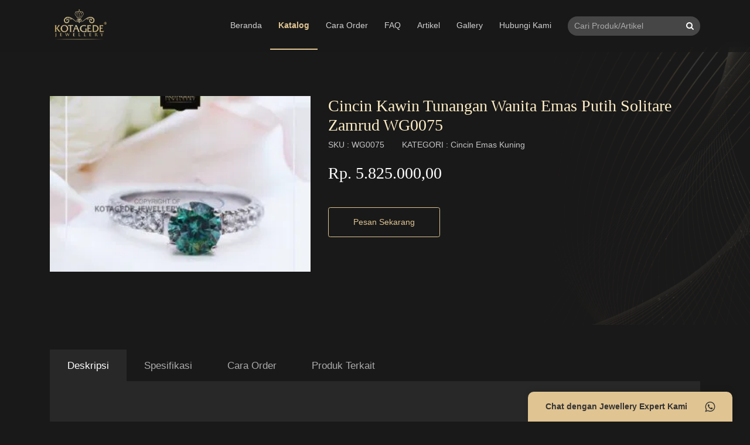

--- FILE ---
content_type: text/html; charset=UTF-8
request_url: https://kotagedejewellery.com/product/cincin-kawin-tunangan-wanita-emas-putih-solitare-zamrud-wg0075
body_size: 6500
content:
<!DOCTYPE html>
<html lang="id">
<head>
    <meta charset="UTF-8">
    <meta http-equiv="X-UA-Compatible" content="IE=edge">
    <meta http-equiv="Cache-control" content="public">
    <meta name="viewport" content="width=device-width,initial-scale=1,maximum-scale=1,minimum-scale=1,user-scalable=no" />
    <link rel="shortcut icon" href="/static/images/client-logo.png">
    <meta name="description" content="Cincin Kawin Tunangan Wanita Emas Putih Solitare Zamrud WG0075 || Free ukir nama & Free ongkir seluruh Indonesia || garansi 3 tahun || 0823 4063 9585">
    <meta name="keywords" content="Cincin Kawin Tunangan Wanita Emas Putih Solitare Zamrud WG0075">
    <meta name="author" content="">

        <title>Kotagede Jewellery</title>
    <link rel="stylesheet" href="https://cdn.jsdelivr.net/npm/bootstrap@4.6.1/dist/css/bootstrap.min.css" integrity="sha384-zCbKRCUGaJDkqS1kPbPd7TveP5iyJE0EjAuZQTgFLD2ylzuqKfdKlfG/eSrtxUkn" crossorigin="anonymous">
    <meta name="csrf-param" content="_csrf-frontend">
<meta name="csrf-token" content="Raw_yKlnr2nUMQf1heBFl5E13Bi4O9-I-sly2GZOzTYE-nCs4Df8W6dJaID91T3F93DpU9BYgLqq_QOsATmPUA==">

<link href="https://cdn.jsdelivr.net/gh/fancyapps/fancybox@3.5.7/dist/jquery.fancybox.min.css" rel="stylesheet">
<link href="/static/css/app.css" rel="stylesheet" media="screen"></head>
<body>
<style type="text/css">
    .navbar{
        margin-bottom: 0px!important;
    }
</style>
    <nav class="navbar navbar-expand-lg navbar-dark" id="navbar">
        <div class="container">
            <a class="navbar-brand d-flex align-items-center" href="/">
                                <picture>
                    <source type="image/webp" srcset="/static/images/client-logo.webp" class="logo" width="97" height="80"/>
                    <img src="https://kgjcon.b-cdn.net/static/images/client-logo.png" alt="" class="logo" width="97" height="80" />
                </picture>

            </a>
            <button class="navbar-toggler order-3" type="button" data-toggle="collapse" data-target="#navigation">
                <i class="fa fa-bars"></i>
            </button>
            <div class="collapse navbar-collapse order-4 order-lg-1" id="navigation">
                <ul class="nav navbar-nav ml-lg-auto mt-4 mt-lg-0">
                    <li class="nav-item "><a href="/" class="nav-link">Beranda</a></li>
                    <li class="nav-item active"><a href="/product" class="nav-link">Katalog</a></li>
                    <li class="nav-item "><a href="/cara-order" class="nav-link">Cara Order</a></li>
                    <li class="nav-item "><a href="/frequently-asked-questions" class="nav-link">FAQ</a></li>
                    <li class="nav-item "><a href="/artikel" class="nav-link">Artikel</a></li>
                    <li class="nav-item "><a href="/galeri-foto" class="nav-link">Gallery</a></li>
                    <li class="nav-item "><a href="/kontak-kami" class="nav-link">Hubungi Kami</a></li>
                </ul>
            </div>
            <div class="ml-auto ml-lg-3 order-2 order-lg-3 col col-lg-auto px-0">
                <form id="w0" action="/search/index" method="get" autocomplete="off">                <div class="input-group searchform">
                    <input name="keyword" type="text" class="form-control" placeholder="Cari Produk/Artikel">
                    <div class="input-group-append">
                        <button class="btn text-white"><i class="fa fa-search"></i></button>
                    </div>
                </div>
                </form>            </div>
        </div>
    </nav>
    <section class="section-bg py-5">    
    <img src="/static/images/background/bg-shape-left.png" alt="" class="bg bg-flip">
    <div class="container py-lg-5">
        <div class="row">
            <div class="col-md-5 mb-4 mb-md-0">
                <div class="image mb-2" style="height: 300px;">
                                            <a data-fancybox="gallery" href="https://kgjcon.b-cdn.net/view_image/view/809/Cincin-Kawin-Tunangan-Wanita-Emas-Putih-Solitare-Zamrud-WG0075-300x300-1.jpeg">
                            <img src="https://kgjcon.b-cdn.net/view_image/view/809/Cincin-Kawin-Tunangan-Wanita-Emas-Putih-Solitare-Zamrud-WG0075-300x300-1.jpeg" alt="" class="w-100" style="height:100%; object-fit: cover;">
                        </a>
                                    </div>
                <div class="row mx-n1 row-product-thumbnails">
                                </div>
            </div>
            <div class="col-md-7">
                <h2>Cincin Kawin Tunangan Wanita Emas Putih Solitare Zamrud WG0075</h2>
                <div class="row align-items-center">
                    <div class="col-auto">
                        SKU : WG0075 
                    </div>
                    <div class="col-auto">
                        KATEGORI : Cincin Emas Kuning                    </div>
                </div>
                <h2 class="price text-white mt-4">Rp. 5.825.000,00</h2>
                <div class="row mt-5 align-items-center">
                    <div class="col-auto">
                        <a class="btn btn-outline-accent py-3 px-5" href="/order/cincin-kawin-tunangan-wanita-emas-putih-solitare-zamrud-wg0075">Pesan Sekarang</a>
                    </div>
                </div>
            </div>
        </div>
    </div>
</section>

<section class="py-5">
    <div class="container">
        <div class="table-responsive">
            <ul class="nav nav-tabs nav-tabs-product flex-nowrap text-nowrap">
                <li class="nav-item"><a href="#" class="nav-link active" data-toggle="tab" data-target="#deskripsi">Deskripsi</a></li>
                <li class="nav-item"><a href="#" class="nav-link" data-toggle="tab" data-target="#spesifikasi">Spesifikasi</a></li>
                <li class="nav-item"><a href="#" class="nav-link" data-toggle="tab" data-target="#cara-order">Cara Order</a></li>
                <li class="nav-item"><a href="#" class="nav-link" data-toggle="tab" data-target="#produk-terkait">Produk Terkait</a></li>
            </ul>
        </div>
        <div class="tab-content py-4 tab-content-product">
            <div class="tab-pane active" id="deskripsi">
                <h2 class="mb-4">Deskripsi</h2>
                <p>
                    <p><img class="aligncenter wp-image-1458 size-medium" src="https://www.kotagedejewellery.com/wp-content/uploads/2020/07/Cincin-Kawin-Tunangan-Wanita-Emas-Putih-Solitare-Zamrud-WG0075-300x300-1.jpeg" alt="Cincin Kawin Tunangan Wanita Emas Putih Solitare Zamrud WG0075" width="300" height="300" /></p>
<p>Cincin Kawin Tunangan Wanita Emas Putih Solitare Zamrud WG0075 dibuat dengan bahan Emas Putih Kadar 75% . Model cincin solitare dengan batu zamrud hijau untuk wanita ini akan menambah keindahan jari manis Anda pada saat momen pernikahan atau tunangan. Pada Cincin wanita dan pria semakin indah dilihat karena kilauan Permata Swarovski dan Berlian Eropa. Didesain sesimple mungkin agar terlihat<em> stylish</em>. Finishing Glossy.</p>
<blockquote>
<p>Spesifikasi Produk :<br />Bahan              :  Emas Putih 75%<br />Berat                : +- 4<br />Jumlah            : Single<br />Lebar cincin : +- 5 mm<br />Permata          : Crystal Swarovski (Gratis)<br />Finishing        : Mengkilat / Doff (bisa dirubah sesuai selera)</p>
<p>Pre Order<br />Waktu Pengerjaan : 6 Minggu</p>
<p>Pengiriman : RPX/POS Express/JNE/TIKI/EMS Indonesian Post (untuk luar negeri) + Asuransi sd 20juta (Gratis)</p>
</blockquote>
<h3>Mau Ubah Kadar Cincin Emas Putih?? Bisa !!</h3>
<p>Cincin Kawin Tunangan Wanita Emas Putih Solitare Zamrud WG0075 ini bisa dirubah bentuk maupun kadar Emas Putihnya sesuai pilihan Anda,</p>
<p><strong>Pilihan kadar Emas Putih :</strong></p>
<ul>
<li>Kadar 50%</li>
<li>Kadar 75%</li>
</ul>

<!-- wp:paragraph -->
<p>Jika Anda masih bingung dengan
model/desain cincin, Anda bisa melihat katalog cincin kami selengkapnya&nbsp;<a href="https://www.jualcincinpalladium.com/katalog/">di sini.</a></p>
<!-- /wp:paragraph -->

<!-- wp:paragraph -->
<p>Anda bisa memilih bahan lain,
seperti :</p>
<!-- /wp:paragraph -->

<!-- wp:list -->
<ul><li>Emas putih</li><li>Emas kuning</li><li>Rosegold</li><li>Palladium</li><li>Platidium</li></ul>
<!-- /wp:list -->

<!-- wp:heading -->
<h2><strong>Bonus
belanja di Kotagede Jewellery :</strong></h2>
<!-- /wp:heading -->

<!-- wp:list -->
<ul><li>Gratis Ongkir seluruh Indonesia dan asuransi pengiriman
     hingga 20 juta</li><li>Free Box eksklusif senilai 350rb</li><li>Gratis Ukir Nama komputer senilai 200 rb</li><li>Free Garansi Perawatan Cincin Selama 3 Tahun</li><li>Free kain pembersih cincin dan panduan perawatan</li></ul>
<!-- /wp:list -->

<!-- wp:heading -->
<h2><strong>Konsultasi? Hubungi Whatsapp Kotagede Jewellery </strong><a href="http://goklick.me/wa/PesanViaWebsite"><strong>0823 4063 9585</strong></a></h2>
<!-- /wp:heading -->

<!-- wp:paragraph -->
<p>PERHATIAN :</p>
<!-- /wp:paragraph -->

<!-- wp:list -->
<ul><li><strong>DP MINIMAL 80%</strong><br> *) Berat cincin menyesuaikan<em> size</em> dan model yang dipilih, Pemilihan jenis batu dan mikrosetting permata tertentu dikenakan biay</li><li>*) berat akhir akan ditimbang ulang setelah cincin jadi untuk memastikan harga<em> final</em></li><li>*) dapatkan segera, karena harga bisa berubah sewaktu-waktu</li></ul>
<!-- /wp:list -->

<!-- wp:html -->
<figure><iframe src="https://www.youtube.com/embed/69cKC2XuqJE" width="560" height="315" allowfullscreen="allowfullscreen"></iframe></figure>
<!-- /wp:html -->

<!-- wp:paragraph -->
<p></p>
<!-- /wp:paragraph -->                </p>
            </div>
            <div class="tab-pane" id="spesifikasi">
                <h2 class="mb-4">Spesifikasi</h2>
                <p>
                    -                </p>
            </div>
            <div class="tab-pane" id="cara-order">
                                    Tidak ada data.
                            </div>
            <div class="tab-pane" id="produk-terkait">
                                    <div class="row mx-n2">
                                                    <div class="col-6 col-md-3 px-2 mb-4">
                                <a href="/product/cincin-kawin-tunangan-platidium-rosegold-heart-couple-ptd0742rg" class="card card-product">
                                    <div class="image"><img src="https://kgjcon.b-cdn.net/view_image/view/3388/Cincin Kawin Tunangan Platidium Rosegold Heart Couple PTD0742RG.jpg" class="w-100"></div>
                                    <div class="card-footer">
                                        <h6>Cincin Kawin Tunangan Palladium Rosegold Twist Ring</h6>
                                        <div class="price">Rp. 14.550.000,00</div>
                                    </div>
                                </a>
                            </div>
                                                    <div class="col-6 col-md-3 px-2 mb-4">
                                <a href="/product/cincin-kawin-tunangan-platidium-emas-putih-laser-aksara-jawa-ptd0741wg" class="card card-product">
                                    <div class="image"><img src="https://kgjcon.b-cdn.net/view_image/view/3387/Cincin Kawin Tunangan Platidium Emas Putih Laser Aksara Jawa PTD0741WG.jpg" class="w-100"></div>
                                    <div class="card-footer">
                                        <h6>Cincin Kawin Tunangan Platidium Emas Putih Laser Aksara Jawa PTD0741WG</h6>
                                        <div class="price">Rp. 13.520.000,00</div>
                                    </div>
                                </a>
                            </div>
                                                    <div class="col-6 col-md-3 px-2 mb-4">
                                <a href="/product/cincin-kawin-tunangan-platidium-emas-putih-halo-half-eternity-ptd0737wg" class="card card-product">
                                    <div class="image"><img src="https://kgjcon.b-cdn.net/view_image/view/3383/Cincin Kawin Tunangan Platidium Emas Putih Halo Half Eternity PTD0737WG.jpg" class="w-100"></div>
                                    <div class="card-footer">
                                        <h6>Cincin Kawin Tunangan Platidium Emas Putih Halo Half Eternity PTD0737WG</h6>
                                        <div class="price">Rp. 13.520.000,00</div>
                                    </div>
                                </a>
                            </div>
                                                    <div class="col-6 col-md-3 px-2 mb-4">
                                <a href="/product/cincin-kawin-tunangan-emas-putih-couple-lakser-aksara-jawa-wg0738wg" class="card card-product">
                                    <div class="image"><img src="https://kgjcon.b-cdn.net/view_image/view/3384/Cincin Kawin Tunangan Emas Putih Couple Lakser Aksara Jawa WG0738WG.jpg" class="w-100"></div>
                                    <div class="card-footer">
                                        <h6>Cincin Kawin Tunangan Emas Putih Couple Lakser Aksara Jawa WG0738WG</h6>
                                        <div class="price">Rp. 20.130.000,00</div>
                                    </div>
                                </a>
                            </div>
                                            </div>
                            </div>
        </div>
    </div>
</section>

<style type="text/css">
    model-viewer {
        --poster-color: transparent;
      }
    img.alignnone {
        margin: 0 auto;
        display: block;
        padding-bottom: 1rem;
    }
</style>

<!-- 💁 Include both scripts below to support all browsers! -->

  <!-- Loads <model-viewer> for modern browsers: -->
  <script type="module"
      src="https://unpkg.com/@google/model-viewer/dist/model-viewer.min.js">
  </script>

  <!-- Loads <model-viewer> for old browsers like IE11: -->
  <script nomodule
      src="https://unpkg.com/@google/model-viewer/dist/model-viewer-legacy.js">
  </script>
    <footer class="py-5">
        <div class="container py-lg-5">
            <div class="row">
                <div class="col-md-3 mb-4 mb-md-0">
                    <h3 class="font-weight-normal mb-4">Alamat Kami</h3>
                    <address>
                        Jalan Palagan Km 7, RT.13/RW.35, Jongkang, Sariharjo, Kec. Ngaglik, Kab. Sleman, D.I.Yogyakarta (55581)  
                        <br/><br/>
                        Phone    : +6282180009090<br/>
                        Email     : admin@kotagedejewellery.com<br/>
                        Website : https://kotagedejewellery.com/
                    </address>
                </div>

                <div class="col-md-3 mb-4 mb-md-0">
                    <h3 class="font-weight-normal mb-4">Layanan</h3>
                    <ul class="nav flex-column">
                        <li class="nav-item"><a href="/product" class="nav-link px-0">Katalog</a></li>
                        <li class="nav-item"><a href="/klaim-garansi" class="nav-link px-0">Klaim Garansi</a></li>
                        <li class="nav-item"><a href="/cara-ukur-jari" class="nav-link px-0">Cara Ukur Jari</a></li>
                        <li class="nav-item"><a href="/konfirmasi_pembayaran" class="nav-link px-0">Konfirmasi Pembayaran</a></li>
                        <li class="nav-item"><a href="/landingpage/index" class="nav-link px-0">Promo</a></li>
                    </ul>
                </div>

                <div class="col-md-3 mb-4 mb-md-0">
                    <h3 class="font-weight-normal mb-4">Link Terkait</h3>
                    <ul class="nav flex-column">
                        <li class="nav-item"><a href="/tentang-kami" class="nav-link px-0">Tentang Kami</a></li>
                        <li class="nav-item"><a href="/karir" class="nav-link px-0">Karir</a></li>
                        <li class="nav-item"><a href="/artikel" class="nav-link px-0">Artikel</a></li>
                    </ul>
                </div>

                
                <div class="col-md-3 mb-4 mb-md-0">
                    <h3 class="font-weight-normal mb-4">Ikuti Kami</h3>
                    <p>
                        Tetap Terhubung Bersama Kotagede Jewellery Untuk Mengetahui Informasi Terkini Dengan Mengikuti Kami Di Social Media
                    </p>
                    <nav class="mt-4">
                        <ul class="nav nav-social">
                            <li class="nav-item"><a href="https://www.facebook.com/cincinkawin.premium" target="_blank" data-toggle="tooltip" title="Facebook" class="nav-link text-white"><i class="fa fa-facebook fa-lg"></i></a></li>                            <li class="nav-item"><a href="https://www.instagram.com/kotagede_jewellery/" target="_blank" data-toggle="tooltip" title="Instagram" class="nav-link text-white"><i class="fa fa-instagram fa-lg"></i></a></li>                            <li class="nav-item"><a href="https://twitter.com/cincinkawinKGJ" target="_blank" data-toggle="tooltip" title="Twitter" class="nav-link text-white"><i class="fa fa-twitter fa-lg"></i></a></li>                            <li class="nav-item"><a href="https://www.youtube.com/c/KotagedeJewellery" target="_blank" data-toggle="tooltip" title="Youtube" class="nav-link text-white"><i class="fa fa-youtube fa-lg"></i></a></li>                        </ul>
                    </nav>
                </div>
            </div>
        </div>
        <div class="container py-3 text-center copyright">
            Copyright &copy; 2026. kotagedejewellery.com
        </div>
    </footer>

    <link rel="DNS-prefetch" href="//fonts.googleapis.com"/>
    <link rel="preconnect" href="https://fonts.googleapis.com">
    <link rel="preconnect" href="https://fonts.gstatic.com" crossorigin media="screen">

    <!-- <link rel="stylesheet" type="text/css" href="https://fonts.googleapis.com/css2?family=Playfair+Display:ital,wght@0,400;0,500;0,700;1,400;1,500;1,700&display=swap" media="screen"> -->
    <link rel="stylesheet" type="text/css" href="https://cdnjs.cloudflare.com/ajax/libs/font-awesome/4.7.0/css/font-awesome.min.css" media="screen">

            <div class="whatsapp-box">
            <button type="button" class="whatsapp-toggler">
                Chat dengan Jewellery Expert Kami
                <i class="fa fa-whatsapp"></i>
            </button>
            <div class="whatsapp-card">
                <div class="whatsapp-card-header">
                    Customer Service
                    <button class="btn btn-minimize" type="button"><i class="fa fa-minus"></i></button>
                </div>
                <div class="whatsapp-card-body">
                    <div class="message">
                        Halo, selamat datang di <strong>Kotagede Jewellery</strong>. Apakah ada yang bisa saya bantu?
                    </div>
                </div>
                <form class="whatsapp-form" action="" data-phone="+6282180009090">
                    <input name="wa_message" type="text" class="form-control" placeholder="Reply to CS" autocomplete="off" value="Halo kak, saya mau konsultasi cincin" required>
                    <button class="btn btn-send" type="submit">
                        <svg version="1.1" id="Capa_1" xmlns="http://www.w3.org/2000/svg" xmlns:xlink="http://www.w3.org/1999/xlink" x="0px" y="0px" width="535.5px" height="535.5px" viewBox="0 0 535.5 535.5" style="enable-background:new 0 0 535.5 535.5;" xml:space="preserve"><g><g id="send"><polygon points="0,497.25 535.5,267.75 0,38.25 0,216.75 382.5,267.75 0,318.75"/></g></g><g></g><g></g><g></g><g></g><g></g><g></g><g></g><g></g><g></g><g></g><g></g><g></g><g></g><g></g><g></g>
                        </svg>
                    </button>
                </form>
            </div>
        </div>
    <script src="/assets/53b3ee7a/js/jquery-3.3.1.min.js"></script>
<script src="https://cdn.jsdelivr.net/gh/fancyapps/fancybox@3.5.7/dist/jquery.fancybox.min.js"></script>
<script src="/assets/65f08bde/yii.js"></script>
<script src="/assets/65f08bde/yii.validation.js"></script>
<script src="https://cdn.jsdelivr.net/npm/bootstrap@4.6.0/dist/js/bootstrap.bundle.min.js"></script>
<script src="/static/js/app.js"></script>
<script src="/assets/65f08bde/yii.activeForm.js"></script>
<script>
    $(document).on('pjax:send', function() {
        $('#loading').show();
    });
    
    $(document).on('pjax:complete', function(xhr, textStatus, options) {
        $('.btn_delete_all').hide();
        if(options=='error'){
            window.location.reload();
        }
        $('#loading').hide();
        if(textStatus.getResponseHeader('redirect-url')){
            $.pjax({url: textStatus.getResponseHeader('redirect-url'), container: '#pjax-table', method:'POST'});
            return false;
        }
        $('.tooltips').tooltip({
            animation : false 
        });
    });

    $(document).on('change', '#page-size', function(){
        $('#pjax-search').submit();
        return false;
    });

    $('#pjax-search').submit(function(){
        $.pjax.reload({
            container:'#pjax-table',
            type:'POST',
            data: $(this).serialize()
        });
        return false;
    });
    
    $('.search').change(function(){         
       $('#pjax-search').submit();
        return false;
    }); 
    
    </script>
<script>jQuery(function ($) {

    var text;
    $(document).on('beforeValidate', 'form:not("#pjax-search")', function() {
        text = $('button[type=submit]').text();
        $('button[type=submit]').addClass('disabled');
    });
    
    $(document).on('afterValidate', 'form:not("#pjax-search")', function() {
        $('button[type=submit]').removeClass('disabled');
    });
    
    $(document).on('submit','form:not("#pjax-search")',function(){
        $('button[type=submit]').addClass('disabled');
    });
    
    
jQuery('#w0').yiiActiveForm([], []);
});</script>    
    <!-- Global site tag (gtag.js) - Google Analytics -->
    <script defer src="https://www.googletagmanager.com/gtag/js?id=UA-132455291-3"></script>
    <script defer>
      window.dataLayer = window.dataLayer || [];
      function gtag(){dataLayer.push(arguments);}
      gtag('js', new Date());

      gtag('config', 'UA-132455291-3');
    </script>

        <!-- Facebook Pixel Code -->
    <script defer>
      !function(f,b,e,v,n,t,s)
      {if(f.fbq)return;n=f.fbq=function(){n.callMethod?
      n.callMethod.apply(n,arguments):n.queue.push(arguments)};
      if(!f._fbq)f._fbq=n;n.push=n;n.loaded=!0;n.version='2.0';
      n.queue=[];t=b.createElement(e);t.async=!0;
      t.src=v;s=b.getElementsByTagName(e)[0];
      s.parentNode.insertBefore(t,s)}(window, document,'script',
      'https://connect.facebook.net/en_US/fbevents.js');
      fbq('init', '380614239337407');
      fbq('track', 'PageView');
    </script>
    <noscript>
      <img height="1" width="1" style="display:none" 
           src="https://www.facebook.com/tr?id=380614239337407&ev=PageView&noscript=1"/>
    </noscript>
    <!-- End Facebook Pixel Code -->
            <!-- Facebook Pixel Code -->
    <script defer>
      fbq('init', '436940717764243');
      fbq('track', 'PageView');
    </script>
    <noscript>
      <img height="1" width="1" style="display:none" 
           src="https://www.facebook.com/tr?id=436940717764243&ev=PageView&noscript=1"/>
    </noscript>
    <!-- End Facebook Pixel Code -->
            <!-- Facebook Pixel Code -->
    <script defer>
      fbq('init', '567768387817425');
      fbq('track', 'PageView');
    </script>
    <noscript>
      <img height="1" width="1" style="display:none" 
           src="https://www.facebook.com/tr?id=567768387817425&ev=PageView&noscript=1"/>
    </noscript>
    <!-- End Facebook Pixel Code -->
            </body>
</html>
